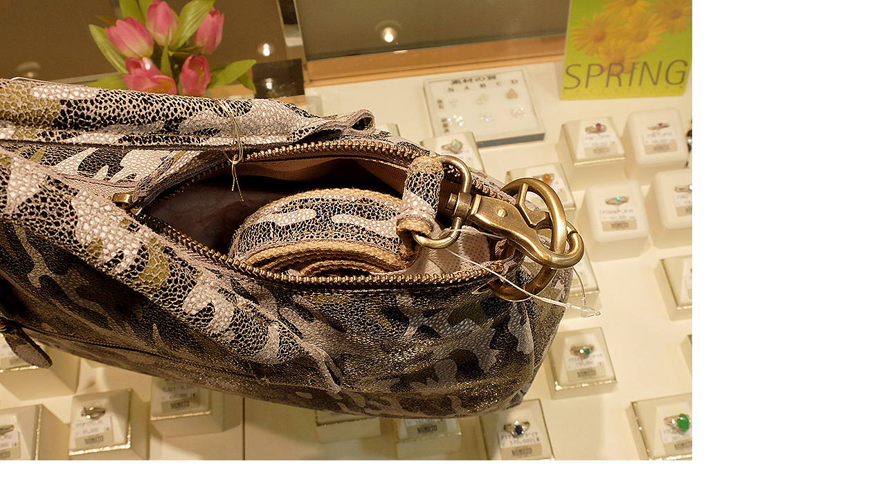

--- FILE ---
content_type: text/html
request_url: https://www.nomoto-tokeiten.jp/info/assets_c/2015/02/20152005_bag_04-460.html
body_size: 250
content:
<!DOCTYPE html PUBLIC "-//W3C//DTD XHTML 1.0 Transitional//EN" "http://www.w3.org/TR/xhtml1/DTD/xhtml1-transitional.dtd">
<html xmlns="http://www.w3.org/1999/xhtml" id="sixapart-standard">
<head><title>http://www.nomoto-tokeiten.jp/info/2015/02/05/20152005_bag_04.jpg</title></head>
<body id="uploaded-image-popup" class="popup" style="margin: 0;padding: 0;">
    <img src="http://www.nomoto-tokeiten.jp/info/2015/02/05/20152005_bag_04.jpg" width="1000" height="666" alt="http://www.nomoto-tokeiten.jp/info/2015/02/05/20152005_bag_04.jpg" style="margin: 0;padding: 0;border: 0;" />
</body>
</html>
